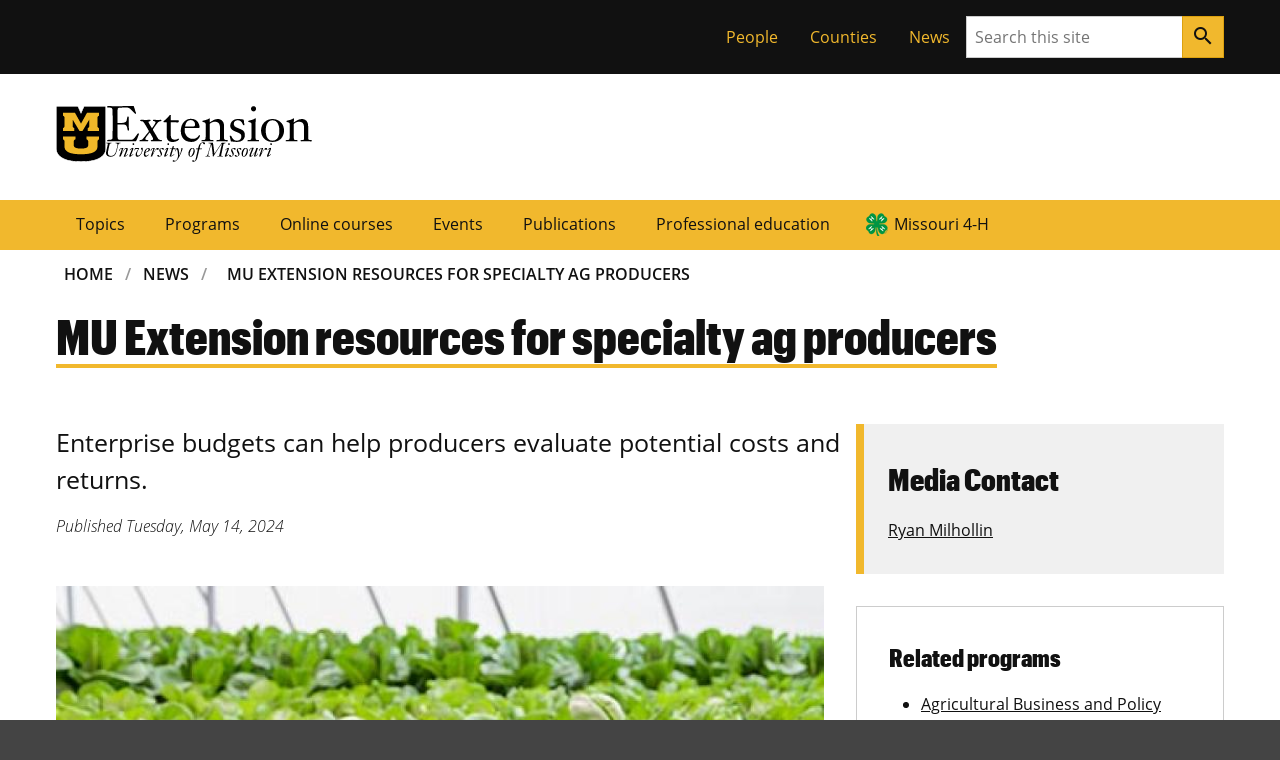

--- FILE ---
content_type: text/html; charset=UTF-8
request_url: https://extension.missouri.edu/news/mu-extension-resources-for-specialty-ag-producers
body_size: 26740
content:

    <!DOCTYPE html>
<html lang="en-US" dir="ltr" prefix="og: https://ogp.me/ns#">
  <head>
                <!-- Base meta -->
        <meta charset="UTF-8">
        <meta http-equiv="x-ua-compatible" content="ie=edge">
        <meta name="viewport" content="width=device-width, initial-scale=1, shrink-to-fit=no">
        <meta name="format-detection" content="telephone=no">
    
            <title>MU Extension resources for specialty ag producers | MU Extension</title>
            <meta charset="utf-8" />
<meta name="description" content="COLUMBIA, Mo. – Missouri’s urban and specialty agriculture producers—and those considering starting an agricultural enterprise—have new business planning resources at their fingertips." />
<link rel="canonical" href="https://extension.missouri.edu/news/mu-extension-resources-for-specialty-ag-producers" />
<meta name="robots" content="index, follow" />
<meta name="Generator" content="Drupal 10 (https://www.drupal.org)" />
<meta name="MobileOptimized" content="width" />
<meta name="HandheldFriendly" content="true" />
<meta name="viewport" content="width=device-width, initial-scale=1.0" />
<link rel="icon" href="/themes/custom/miz_bootstrap/images/favicon.ico" type="image/vnd.microsoft.icon" />
<script src="/sites/default/files/google_tag/primary/google_tag.script.js?t98lls" defer></script>
<script>window.a2a_config=window.a2a_config||{};a2a_config.callbacks=[];a2a_config.overlays=[];a2a_config.templates={};</script>

        
    

    

    

          <!-- Favicon -->
      <link href="//extension.missouri.edu/themes/contrib/miz_d8_theme_base/design-system/dist/images/favicons/favicon.ico" rel="icon"/>

      <!-- Apple Touch Icons -->
      <link href="//extension.missouri.edu/themes/contrib/miz_d8_theme_base/design-system/dist/images/favicons/apple-touch-icon.png" rel="apple-touch-icon-precomposed"/>
      <meta content="" name="apple-mobile-web-app-title"/>
      <link rel="mask-icon" href="//extension.missouri.edu/themes/contrib/miz_d8_theme_base/design-system/dist/images/favicons/mu-safari-icon.svg" color="black">

      <!-- Microsoft Windows 8+ Tiles -->
      <meta content="" name="application-name"/>
      <meta content="//extension.missouri.edu/themes/contrib/miz_d8_theme_base/design-system/dist/images/favicons/apple-touch-icon.png" name="msapplication-TileImage"/>
      <meta content="#F1B82D" name="msapplication-TileColor"/>
            
            <link rel="stylesheet" media="all" href="/sites/default/files/css/css_NYfLX7snzEwbAefLIhX8sqb9EbTgHjyedLpSpQAnI90.css?delta=0&amp;language=en&amp;theme=dev_extension_pubs&amp;include=eJxli10OgjAQhC9U6au32WzpUBvbLekuCJ5eMD4YTSaTL_PDMVpj2T1_YJh6E3OBxztZOzT7L6Y8NnERK2EziOYmNC9BfSotcLmo7SVLclPBpiVHdJ_FkDrbMXU1PyleyW6ooMCK35_uaqj-rJwFqkhcIct_cB6gbs14qH_7UFtcCl7LT1Ih" />
<link rel="stylesheet" media="all" href="/sites/default/files/css/css_snmGAroJX1A4zKyspl2AHzwhRH8zU_XJm-SxTW3LOMs.css?delta=1&amp;language=en&amp;theme=dev_extension_pubs&amp;include=eJxli10OgjAQhC9U6au32WzpUBvbLekuCJ5eMD4YTSaTL_PDMVpj2T1_YJh6E3OBxztZOzT7L6Y8NnERK2EziOYmNC9BfSotcLmo7SVLclPBpiVHdJ_FkDrbMXU1PyleyW6ooMCK35_uaqj-rJwFqkhcIct_cB6gbs14qH_7UFtcCl7LT1Ih" />

    

  </head>
 

    
      <body class="path-node page-node-type-article miz-body">
        <noscript><iframe src="https://www.googletagmanager.com/ns.html?id=GTM-5ZLLDL" height="0" width="0" style="display:none;visibility:hidden"></iframe></noscript>
          <div class="dialog-off-canvas-main-canvas" data-off-canvas-main-canvas>
    
        
    

            
                    


  <div class="miz-skip-to">
          

        
                        


  <a href="#navigation" class="miz-skip-to__link">Skip to navigation</a>
          

        
                        


  <a href="#content" class="miz-skip-to__link">Skip to content</a>
      </div>



    <div class="miz-wrapper miz-fill--white">

                      
                <div class="miz-fill--black">
                <div class="miz-container--no-padding">
                    <div class="miz-ribbon">
                        
                                                      <div>
    <div role="navigation" aria-labelledby="block-tacticalmenu-2-menu" id="block-tacticalmenu-2" style="position:relative;z-index:1;">
            
  <h2 class="visually-hidden" id="block-tacticalmenu-2-menu">Tactical Menu</h2>
  

        


                
                                            
                    


  <ul class="miz-link-list miz-ribbon__link-list">
            

            
                    


  <li class="miz-link-list__item">

        
                        <a href="/people" class="miz-link-list__link">People</a>


</li>
        

            
                    


  <li class="miz-link-list__item">

        
                        <a href="/counties" class="miz-link-list__link">Counties</a>


</li>
        

            
                    


  <li class="miz-link-list__item">

        
                        <a href="/news" class="miz-link-list__link">News</a>


</li>
              </ul>

  </div>

  </div>

                        
                                                    <div class="miz-ribbon__search">
                                        
      
                
                
            
        
              
    
    <form class="miz-input-group" role="search" action="/search" method="get"     >
    <label for="search-input" class="miz-label--hidden">Search</label>
    <input type="text" class="miz-input" id="search-input" placeholder="Search this site" name="s" />

                    
            
            
                
        
            


    

        
                            


    <button class="miz-button miz-button--icon miz-button--primary miz-button--small miz-button--square-sm miz-input-group__button" type="submit">
    

            
                    


    <i class="miz-icon material-icons miz-icon--button miz-icon--md">search</i>


  </button>



</form>
                            </div>
                                            </div>
                </div>
            </div>
        

                          <header class="miz-header ext-header" aria-label="site masthead">

    <div class="miz-container">
      <div class="miz-masthead ext-masthead">
        <div class="ext-signature ext-signature--large ext-masthead__signature">
          <a href="https://missouri.edu">
            <object class="ext-signature__logo" type="image/svg+xml" data="/themes/custom/dev_extension_pubs/img/unit-sig/mu-logo.svg" title="MU Logo" aria-label="MU Logo"></object>
          </a>
          <div class="ext-signature__wordmarks">
            <a href="/">
              <object class="mu-signature__wordmark ext-signature__wordmark" data="/themes/custom/dev_extension_pubs/img/unit-sig/extension-workmark.svg" title="Extension" aria-label="Extension"></object>
            </a>
            <a href="/">              <object class="mu-signature__wordmark" data="/themes/custom/dev_extension_pubs/img/unit-sig/mu-wordmark.svg" title="University of Missouri" aria-label="University of Missouri"></object>
            </a>
          </div>
        </div>
      </div>
    </div>

  </header>

                            
  <section class="miz-header" aria-label="site navigation and breadcrumbs">
    <div id="block-mainnavigation" class="ext-block">
  
    
      
<div class="miz-flex-row miz-fill--gold">
    <div class="miz-container">
        <div class="tbm tbm-main tbm-arrows miz-megamenu ext-main-navigation miz-primary-navigation miz-expand" id="23cd798c-4857-455b-817f-6966f4ce4e76" data-breakpoint="1200" aria-label="main navigation">
                            <button class="miz-button miz-button--icon miz-button--primary miz-primary-navigation__menu-button" type="button" id="mizPrimaryNavMenuButton--mega" aria-label="Open navigation" aria-haspopup="1" aria-controls="mizPrimaryNavNav--mega" data-miz-expand="mizPrimaryNavNav--mega">
                  <i class="miz-icon material-icons miz-icon--button miz-icon miz-icon--md miz-svg--black">menu</i>
                </button>
                <div id="mizPrimaryNavNav--mega" class="nav-collapse miz-nav miz-primary-navigation__nav  always-show">
                        <nav class="miz-nav" aria-label="primary navigation" id="navigation">
    <ul class="tbm-nav level-0 items-7 miz-nav__list miz-nav__list--horizontal" >
            
    
<li class="tbm-item level-1" aria-level="1">
            <a href="/topics" class="tbm-link level-1 miz-nav__link">
            Topics
            </a>
    
</li>

            
    
<li class="tbm-item level-1" aria-level="1">
            <a href="/programs" class="tbm-link level-1 miz-nav__link">
            Programs
            </a>
    
</li>

            
    
<li class="tbm-item level-1" aria-level="1">
            <a href="/courses" class="tbm-link level-1 miz-nav__link">
            Online courses
            </a>
    
</li>

            
    
<li class="tbm-item level-1" aria-level="1">
            <a href="/events" class="tbm-link level-1 miz-nav__link">
            Events
            </a>
    
</li>

            
    
<li class="tbm-item level-1" aria-level="1">
            <a href="/publications" class="tbm-link level-1 miz-nav__link">
            Publications
            </a>
    
</li>

            
    
<li class="tbm-item level-1" aria-level="1">
            <a href="/professional-education" class="tbm-link level-1 miz-nav__link">
            Professional education
            </a>
    
</li>

            
    
<li class="tbm-item level-1" aria-level="1">
            <a href="/programs/missouri-4-h" class="tbm-link level-1 miz-nav__link" title="Missouri 4-H">
            Missouri 4-H
            </a>
    
</li>

        </ul>
</nav>

                            </div>
                    </div>
</div>



  </div>
<div id="block-breadcrumbs" class="miz-main-grid ext-miz-breadcrumbs">   
    
        <nav aria-label="breadcrumbs" class="miz-breadcrumbs miz-breadcrumbs--responsive miz-breadcrumbs--brand miz-main-grid__main">
    <div id="system-breadcrumb" class="visually-hidden">Breadcrumb</div>
    <ol class="miz-breadcrumbs__list">
              <li class="miz-breadcrumbs__list-item">
                  <a href="/" class="miz-breadcrumbs__link">Home</a>
              </li>
              <li class="miz-breadcrumbs__list-item">
                  <a href="/news" class="miz-breadcrumbs__link">News</a>
              </li>
              <li class="miz-breadcrumbs__list-item">
                  <a href="/news/mu-extension-resources-for-specialty-ag-producers" class="miz-breadcrumbs__link">MU Extension Resources For Specialty Ag Producers</a>
              </li>
        </ol>
  </nav>

  </div>

  </section>

        
                                        
            
        
                <section class="miz-main-grid">
            
            
        </section>

                                    
                  <section aria-label="page header" >
    <div id="block-dev-extension-pubs-page-title" class="miz-main-grid miz-page-header miz-page-header--brand miz-decoration miz-decoration__plus__bottom-right ext-miz-page-header">   
    
      <header class="miz-main-grid__main">
            
  <h1 class="miz-page-header__title"><span>MU Extension resources for specialty ag producers</span>
</h1>


    </header>
  </div>
<div data-drupal-messages-fallback class="hidden"></div>

  </section>

        

          <main class="miz-main-grid" id="content" aria-label="primary content">
        <div>
            <div id="block-dev-extension-pubs-content" class="miz-main-grid">
        <article data-history-node-id="93313">

  
    

  
  <div class="miz-main-grid">
      <div class="miz-main-grid ored-layout-article-aside">

          <div  class="miz-main-grid__article">
        <div class="ext-block-subhead">
  
    
      
            <p class="ored-page-header__subhead">Enterprise budgets can help producers evaluate potential costs and returns.</p>
      
  </div>
<div class="ext-block-created">
  
    
      

  <div>
                  <div class="field field--item field--name-created field--type-created">Published <time datetime="2024-05-14T07:34:33-05:00">Tuesday, May 14, 2024</time>
</div>
              </div>

  </div>

<div class="views-element-container ext-block ext-block--carousel">
    <div class="">
        
                

                    <div><div class="ext-flexslider js-view-dom-id-0bce0bf0c43cb97a8cb88bf5b784d5c99dc08d01dba6473475c7a54c2915389a">
  
  
  

  
  
  

  
<div>
    
<div id="flexslider-1" class="flexslider optionset-test-slider-with-thumbnail-navigation">
 
<ul class="slides">
    
<li data-thumb="/sites/default/files/styles/flexslider_full_no_crop/public/wysiwyg/Extensiondata/NewsAdmin/Photos/2024/g06986_fig06.jpg?itok=KxSH5ezz" data-thumb-alt="Lettuce growing in a controlled-environment enterprise .">
    <article>
  
      
  <div>
    <div class="visually-hidden">Image</div>
              <div>  <img loading="lazy" src="/sites/default/files/styles/flexslider_full_no_crop/public/wysiwyg/Extensiondata/NewsAdmin/Photos/2024/g06986_fig06.jpg?itok=KxSH5ezz" width="735" height="475" alt="Lettuce growing in a controlled-environment enterprise ." />


</div>
          </div>

  </article>

            <div class="flex-caption">Stock photo.</div>
    </li>
</ul>
</div>

</div>

    

  
  

  
  
</div>
</div>

            </div>
</div>
<div class="ext-block ext-block--body">
  
    
      

            <div class="field field--item field--name-body field--type-text-with-summary"><p>COLUMBIA, Mo. – Missouri’s urban and specialty agriculture producers—and those considering starting an agricultural enterprise—have new business planning resources at their fingertips.</p>
<p>University of Missouri Extension has released new planning budgets for a host of specialty agriculture enterprises, including high tunnel tomatoes, hydroponic leafy greens, microgreens, Lisianthus cut flowers and beekeeping, as well as a primer on controlled-environment agriculture production. Interactive budgets include projections for 2024 market prices, production, input expenses and ownership costs. The resources are available at <a href="http://muext.us/ua-scb">Specialty crop budgets</a>.</p>
<p>“Our specialty budgets were designed to help producers evaluate the feasibility and sustainability of their operation,” said Juo-Han Tsay, MU Extension agricultural economist. “Extension professionals worked with experts and Missouri producers to ground-truth prices and production assumptions, which can help users feel confident in utilizing the tools in their own enterprises.”</p>
<p>Much like MU Extension’s crop and livestock enterprise budgets, the new specialty agriculture production budgets are customizable, said MU Extension agricultural economist Ryan Milhollin.</p>
<p>“These budgets are helpful tools for producers to understand what resources and investments might be required to start a new production venture,” said Milhollin. “Beyond the costs associated with establishing a specialty enterprise, like beekeeping, producers can understand the potential returns incurred from scaling up their business.”</p>
<p>Manita Ale, an MU Extension agricultural business specialist based in St. Louis, notes that existing enterprise budgets are a critical component of a larger effort to support producers as they make sound business planning decisions.</p>
<p>“Urban producers, or farmers interested in diversifying their operations to include specialty products, need easily accessible resources,” said Ale. “Extension will continue building out resources and offering programming to equip producers with knowledge to see their specialty agriculture enterprises move from idea to implementation.”</p>
<p>MU Extension’s specialty agriculture resources also benefit Missouri agribusiness and agency partners as they aid producers in making sound management decisions, Ale said. The U.S. Department of Agriculture’s St. Louis Urban Service Center is one such partner to leverage extension resources as they help urban producers with starting or expanding agriculture operations.</p>
<p>“Extension’s specialty agriculture resources are instrumental in helping our team provide better customer service to our clients and process loan applications more efficiently,” said Kallie Turner, USDA Farm Service Agency loan manager. “The knowledge and expertise disseminated through MU Extension bridges gaps where our own experience lacks, and the data available at our fingertips helps us make informed decisions.”</p>
<p>MU Extension’s specialty agriculture enterprise budgets are a subset of resources on the new <a href="http://muext.us/UrbanAg">Urban Agriculture program website</a>. The Urban Agriculture program aims to equip urban farmers, agribusinesses and individuals interested in agriculture with resources and information to start or expand their enterprises. Other farm management tools that work in conjunction with enterprise budgets can be found on the <a href="http://muext.us/AgBusiness">Agricultural Business and Policy program website</a>.</p>
</div>
      
  </div>

      </div>
    
          <div  class="miz-main-grid__sidebar">
        <div class="ext-block ext-block-aside ext-block-media-contact">
  
    
      

  <div>
    <div class="field--title">Media Contact</div>
        <div>
                    <div class="field field--item field--name-field-media-contact field--type-entity-reference"><a href="/people/ryan-milhollin" hreflang="en">Ryan Milhollin </a></div>
                </div>
      </div>

  </div>
<div class="ext-block ext-block-aside ext-block-related">
  
    
      

  <div class="field--title">Related programs</div>
      <ul>
        <li><a href="/programs/agricultural-business-and-policy-extension" hreflang="en">Agricultural Business and Policy Extension</a></li>
      <li><a href="/programs/urban-agriculture" hreflang="en">Urban Agriculture</a></li>
        </ul>
  

  </div>

      </div>
    
  </div>

  </div>

</article>

    </div>

    </div>

    

          <aside class="miz-main-grid__sidebar">
        
      </aside>
      </main>

                            
    <footer class="miz-footer--dark miz-footer">
        <div class="miz-footer__layer">
            <div class="miz-footer__brand">
                <div class="miz-container">
                                                                                </div>
            </div>
        </div>

        <div class="miz-footer__layer">
            <div class="miz-footer__information">
                                    <div id="block-footerhtml" class="ext-block">
  
    
      
            <div><div class="miz-comp-footer__signature ext-bottom-spacing-l">
<div class="mu-sig-32 reverse">
<p class="logo"><a href="https://missouri.edu">MU Logo</a></p>

<p class="wordmark"><a href="https://missouri.edu">University of Missouri</a></p>
</div>
</div>

<div class="miz-card miz-contact-card miz-contact-card--brand miz-fill--black miz-text--white">
<h2 class="miz-card__title">Connect with MU Extension</h2>
</div>

<div class="ext_footer_container_1">
<div class="ext_footer_container_2">
<div class="ext_footer_container_3">
<p><a href="https://missouri.qualtrics.com/jfe/form/SV_9RBLpxqiJJhIrBP">Use our contact form</a></p>

<p><a href="/people">Find a specialist</a></p>

<p><a href="/locations">Find an office near you</a></p>

<p><a href="/giving-to-mu-extension">Donate</a></p>
</div>

<div class="ext_footer_container_3">
<p><a href="/about-us">About us</a></p>

<p><a href="/about-us/extension-jobs">Careers</a></p>

<p><a href="/equal-opportunity-ada-institution">Equal opportunity/ADA institution</a></p>

<p><a href="/extension-de-mu-en-espanol">Español</a></p>
</div>
</div>

<div class="ext_footer_container_2">
<div class="ext_footer_container_3">
<p><a href="/programs/mu-extension-way">For employees</a></p>

<p><a href="/programs/mu-extension-way/network-of-councils">Extension councils</a></p>

<p><a href="/non-credit-to-for-credit-conversion-policy">Non-credit conversion policy</a></p>

<p><a href="/publications/copy">Permissions policy</a></p>
</div>

<div class="ext_footer_container_3">
<p><a href="/return-policies">Return/refund policies</a></p>

<p><a href="/shipping-policy">Shipping policy</a></p>

<p><a href="/privacy-policy-cookie-restriction-mode">Privacy policy</a></p>

<p><a href="/terms-and-conditions">Terms and conditions</a></p>
</div>
</div>
</div>
<style type="text/css">@media screen and (min-width: 1200px) {
	div.ext_footer_container_1 {
		display:flex;
		flex-direction:row;
		justify-content:flex-start;
		align-items:flex-start;
	}
	div.ext_footer_container_2 {
		display:flex;
		flex-direction:row;
		justify-content:flex-start;
		align-items:flex-start;
	}
	div.ext_footer_container_3 {
		display:flex;
		flex-direction:column;
		justify-content:flex-start;
		align-items:flex-start;
		margin-bottom: 16px;
	}
}
@media screen and (min-width: 768px) and (max-width: 1199px) {
	div.ext_footer_container_2 {
		display:flex;
		flex-direction:row;
		justify-content:flex-start;
		align-items:flex-start;
	}
	div.ext_footer_container_3 {
		display:flex;
		flex-direction:column;
		justify-content:flex-start;
		align-items:flex-start;
		margin-bottom: 16px;
	}
}
@media screen and (max-width: 767px) {
	div.ext_footer_container_2 {
		display:flex;
		flex-direction:column;
		justify-content:flex-start;
		align-items:flex-start;
	}
	div.ext_footer_container_3 {
		display:flex;
		flex-direction:column;
		justify-content:flex-start;
		align-items:flex-start;
		margin-bottom: 16px;
	}
}
</style>
</div>
      
  </div>
<div id="block-addtoanyfollowbuttons" class="ext-block ext-addtoany-follow-block">
  
    
      
<span class="a2a_kit a2a_kit_size_32 a2a_follow addtoany_list"><a class="a2a_button_facebook" href="https://www.facebook.com/MUExtension"></a><a class="a2a_button_twitter" href="http://twitter.com/MUExtension"></a><a class="a2a_button_youtube" href="https://www.youtube.com/channel/UCMZsaGm5WLUlv8NnGmwDb-w/"></a><a class="a2a_button_instagram" href="https://www.instagram.com/muextension/"></a><a class="a2a_button_podbean" href="https://www.podbean.com/podcast-network/MUExtension"></a></span>

  </div>

                            </div>
        </div>

        <div class="miz-footer__layer">
            <div class="miz-container">
                <div class="miz-footer__eeoaa">
                        <p><small>MU is an <a href="https://www.umsystem.edu/ums/hr/eeo">equal opportunity employer</a>.</small></p>
                </div>
            </div>
        </div>

        <div class="miz-footer__layer miz-fill--black">
            <div class="miz-container">
                <div class="miz-footer__colophon">
                                            
  
  
      
        
  


  <div class="miz-colophon">
          
        <div class="miz-copyright">
         <p><small>&copy; <time datetime="2026">2026</time> &#8212; <a href="https://www.umsystem.edu/">The Curators of the University of Missouri</a>. All rights reserved.</small></p>
         <p><small><a href="https://missouri.edu/marks-identity-content">Restrictions on Use of University Marks, Identifiers and Content</a>. <a href="https://missouri.edu/copyright/">DMCA and other copyright information</a>. <a href="https://missouri.edu/privacy/">Privacy policy.</a></small></p>
        </div>

      
      
        
            </div>
                                    </div>
            </div>
        </div>
    </footer>

        
                            
        
    </div>

  </div>

        
    </body>



                  <script type="application/json" data-drupal-selector="drupal-settings-json">{"path":{"baseUrl":"\/","pathPrefix":"","currentPath":"node\/93313","currentPathIsAdmin":false,"isFront":false,"currentLanguage":"en"},"pluralDelimiter":"\u0003","suppressDeprecationErrors":true,"back_to_top":{"back_to_top_button_trigger":100,"back_to_top_speed":1200,"back_to_top_prevent_on_mobile":false,"back_to_top_prevent_in_admin":false,"back_to_top_button_type":"image","back_to_top_button_text":"Back to top"},"flexslider":{"optionsets":{"test_slider_with_thumbnail_navigation":{"animation":"fade","animationSpeed":600,"direction":"horizontal","slideshow":false,"easing":"swing","smoothHeight":false,"reverse":false,"slideshowSpeed":7000,"animationLoop":true,"randomize":false,"startAt":0,"itemWidth":0,"itemMargin":0,"minItems":0,"maxItems":0,"move":0,"directionNav":true,"controlNav":"thumbnails","thumbCaptions":false,"thumbCaptionsBoth":false,"keyboard":true,"multipleKeyboard":false,"mousewheel":false,"touch":true,"prevText":"Previous","nextText":"Next","namespace":"flex-","selector":".slides \u003E li","sync":"","asNavFor":"","initDelay":0,"useCSS":true,"video":false,"pausePlay":false,"pauseText":"Pause","playText":"Play","pauseOnAction":true,"pauseOnHover":false,"controlsContainer":"","manualControls":""}},"instances":{"flexslider-1":"test_slider_with_thumbnail_navigation"}},"TBMegaMenu":{"TBElementsCounter":{"column":null},"theme":"dev_extension_pubs","23cd798c-4857-455b-817f-6966f4ce4e76":{"arrows":"1"}},"user":{"uid":0,"permissionsHash":"cd6609a0079812cd64d707a7631e001ad1ebf0b44beb7673ce8d595473333069"}}</script>
<script src="/sites/default/files/js/js_e3-VWuW_wIfrjBXioJaWY2oL_6iRvi0S2uJTMAa70b0.js?scope=footer&amp;delta=0&amp;language=en&amp;theme=dev_extension_pubs&amp;include=eJx1jEsOwjAMRC-Uki23sRzsBkNjR475lNO3CBZskGbxNG80SBSGumb8wmF200gFT1cI29PzD8NlpHnh51iE2LNocHUMMU1NXkBHiDM3hoKD895M5NbJHv90d2no66R4l_r5iQKNKzbWW37vNj_TP2c"></script>
<script src="https://static.addtoany.com/menu/page.js" defer></script>
<script src="/sites/default/files/js/js_Azik5FquWsKT36Cuuy6VF7jqmsKRNQLrf-xIH7oBVw8.js?scope=footer&amp;delta=2&amp;language=en&amp;theme=dev_extension_pubs&amp;include=eJx1jEsOwjAMRC-Uki23sRzsBkNjR475lNO3CBZskGbxNG80SBSGumb8wmF200gFT1cI29PzD8NlpHnh51iE2LNocHUMMU1NXkBHiDM3hoKD895M5NbJHv90d2no66R4l_r5iQKNKzbWW37vNj_TP2c"></script>
<script src="https://jonneal.dev/svg4everybody/svg4everybody.min.js"></script>
<script src="/sites/default/files/js/js_JlfqyVS9UYVfwU-RxJLN8YfwXbSZ1TnF5lHMhXlt2hw.js?scope=footer&amp;delta=4&amp;language=en&amp;theme=dev_extension_pubs&amp;include=eJx1jEsOwjAMRC-Uki23sRzsBkNjR475lNO3CBZskGbxNG80SBSGumb8wmF200gFT1cI29PzD8NlpHnh51iE2LNocHUMMU1NXkBHiDM3hoKD895M5NbJHv90d2no66R4l_r5iQKNKzbWW37vNj_TP2c"></script>
<script src="https://cdnjs.cloudflare.com/ajax/libs/svg.js/2.7.1/svg.min.js"></script>
<script src="/sites/default/files/js/js_ecIS84rctC4BK3w08qxXv5z992GluEd8hkZWNlJ6q_A.js?scope=footer&amp;delta=6&amp;language=en&amp;theme=dev_extension_pubs&amp;include=eJx1jEsOwjAMRC-Uki23sRzsBkNjR475lNO3CBZskGbxNG80SBSGumb8wmF200gFT1cI29PzD8NlpHnh51iE2LNocHUMMU1NXkBHiDM3hoKD895M5NbJHv90d2no66R4l_r5iQKNKzbWW37vNj_TP2c"></script>

    

</body>

</html>


--- FILE ---
content_type: application/javascript
request_url: https://extension.missouri.edu/sites/default/files/js/js_JlfqyVS9UYVfwU-RxJLN8YfwXbSZ1TnF5lHMhXlt2hw.js?scope=footer&delta=4&language=en&theme=dev_extension_pubs&include=eJx1jEsOwjAMRC-Uki23sRzsBkNjR475lNO3CBZskGbxNG80SBSGumb8wmF200gFT1cI29PzD8NlpHnh51iE2LNocHUMMU1NXkBHiDM3hoKD895M5NbJHv90d2no66R4l_r5iQKNKzbWW37vNj_TP2c
body_size: -407
content:
/* @license GPL-2.0-or-later https://www.drupal.org/licensing/faq */
svg4everybody();;
